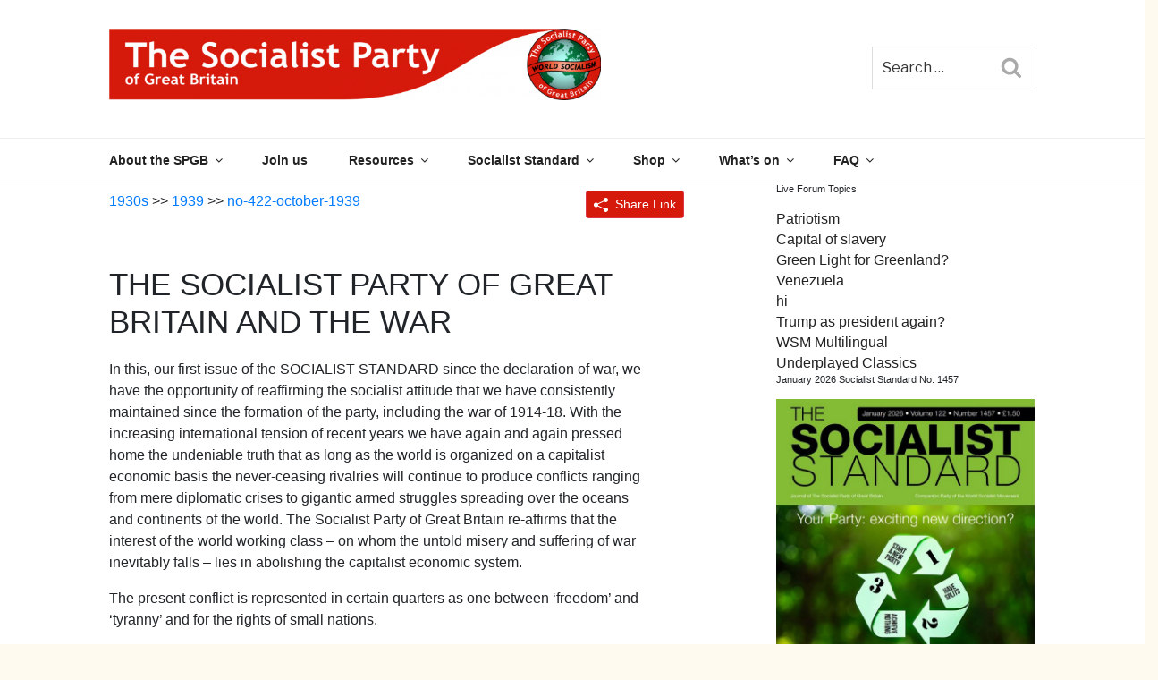

--- FILE ---
content_type: text/html; charset=utf-8
request_url: https://www.google.com/recaptcha/api2/anchor?ar=1&k=6LcxfM8ZAAAAAK6hnmTHkQQoGd9MxJKTBSQdA1hg&co=aHR0cHM6Ly93d3cud29ybGRzb2NpYWxpc20ub3JnOjQ0Mw..&hl=en&v=PoyoqOPhxBO7pBk68S4YbpHZ&size=invisible&anchor-ms=20000&execute-ms=30000&cb=ukfcaf9gy6uc
body_size: 48712
content:
<!DOCTYPE HTML><html dir="ltr" lang="en"><head><meta http-equiv="Content-Type" content="text/html; charset=UTF-8">
<meta http-equiv="X-UA-Compatible" content="IE=edge">
<title>reCAPTCHA</title>
<style type="text/css">
/* cyrillic-ext */
@font-face {
  font-family: 'Roboto';
  font-style: normal;
  font-weight: 400;
  font-stretch: 100%;
  src: url(//fonts.gstatic.com/s/roboto/v48/KFO7CnqEu92Fr1ME7kSn66aGLdTylUAMa3GUBHMdazTgWw.woff2) format('woff2');
  unicode-range: U+0460-052F, U+1C80-1C8A, U+20B4, U+2DE0-2DFF, U+A640-A69F, U+FE2E-FE2F;
}
/* cyrillic */
@font-face {
  font-family: 'Roboto';
  font-style: normal;
  font-weight: 400;
  font-stretch: 100%;
  src: url(//fonts.gstatic.com/s/roboto/v48/KFO7CnqEu92Fr1ME7kSn66aGLdTylUAMa3iUBHMdazTgWw.woff2) format('woff2');
  unicode-range: U+0301, U+0400-045F, U+0490-0491, U+04B0-04B1, U+2116;
}
/* greek-ext */
@font-face {
  font-family: 'Roboto';
  font-style: normal;
  font-weight: 400;
  font-stretch: 100%;
  src: url(//fonts.gstatic.com/s/roboto/v48/KFO7CnqEu92Fr1ME7kSn66aGLdTylUAMa3CUBHMdazTgWw.woff2) format('woff2');
  unicode-range: U+1F00-1FFF;
}
/* greek */
@font-face {
  font-family: 'Roboto';
  font-style: normal;
  font-weight: 400;
  font-stretch: 100%;
  src: url(//fonts.gstatic.com/s/roboto/v48/KFO7CnqEu92Fr1ME7kSn66aGLdTylUAMa3-UBHMdazTgWw.woff2) format('woff2');
  unicode-range: U+0370-0377, U+037A-037F, U+0384-038A, U+038C, U+038E-03A1, U+03A3-03FF;
}
/* math */
@font-face {
  font-family: 'Roboto';
  font-style: normal;
  font-weight: 400;
  font-stretch: 100%;
  src: url(//fonts.gstatic.com/s/roboto/v48/KFO7CnqEu92Fr1ME7kSn66aGLdTylUAMawCUBHMdazTgWw.woff2) format('woff2');
  unicode-range: U+0302-0303, U+0305, U+0307-0308, U+0310, U+0312, U+0315, U+031A, U+0326-0327, U+032C, U+032F-0330, U+0332-0333, U+0338, U+033A, U+0346, U+034D, U+0391-03A1, U+03A3-03A9, U+03B1-03C9, U+03D1, U+03D5-03D6, U+03F0-03F1, U+03F4-03F5, U+2016-2017, U+2034-2038, U+203C, U+2040, U+2043, U+2047, U+2050, U+2057, U+205F, U+2070-2071, U+2074-208E, U+2090-209C, U+20D0-20DC, U+20E1, U+20E5-20EF, U+2100-2112, U+2114-2115, U+2117-2121, U+2123-214F, U+2190, U+2192, U+2194-21AE, U+21B0-21E5, U+21F1-21F2, U+21F4-2211, U+2213-2214, U+2216-22FF, U+2308-230B, U+2310, U+2319, U+231C-2321, U+2336-237A, U+237C, U+2395, U+239B-23B7, U+23D0, U+23DC-23E1, U+2474-2475, U+25AF, U+25B3, U+25B7, U+25BD, U+25C1, U+25CA, U+25CC, U+25FB, U+266D-266F, U+27C0-27FF, U+2900-2AFF, U+2B0E-2B11, U+2B30-2B4C, U+2BFE, U+3030, U+FF5B, U+FF5D, U+1D400-1D7FF, U+1EE00-1EEFF;
}
/* symbols */
@font-face {
  font-family: 'Roboto';
  font-style: normal;
  font-weight: 400;
  font-stretch: 100%;
  src: url(//fonts.gstatic.com/s/roboto/v48/KFO7CnqEu92Fr1ME7kSn66aGLdTylUAMaxKUBHMdazTgWw.woff2) format('woff2');
  unicode-range: U+0001-000C, U+000E-001F, U+007F-009F, U+20DD-20E0, U+20E2-20E4, U+2150-218F, U+2190, U+2192, U+2194-2199, U+21AF, U+21E6-21F0, U+21F3, U+2218-2219, U+2299, U+22C4-22C6, U+2300-243F, U+2440-244A, U+2460-24FF, U+25A0-27BF, U+2800-28FF, U+2921-2922, U+2981, U+29BF, U+29EB, U+2B00-2BFF, U+4DC0-4DFF, U+FFF9-FFFB, U+10140-1018E, U+10190-1019C, U+101A0, U+101D0-101FD, U+102E0-102FB, U+10E60-10E7E, U+1D2C0-1D2D3, U+1D2E0-1D37F, U+1F000-1F0FF, U+1F100-1F1AD, U+1F1E6-1F1FF, U+1F30D-1F30F, U+1F315, U+1F31C, U+1F31E, U+1F320-1F32C, U+1F336, U+1F378, U+1F37D, U+1F382, U+1F393-1F39F, U+1F3A7-1F3A8, U+1F3AC-1F3AF, U+1F3C2, U+1F3C4-1F3C6, U+1F3CA-1F3CE, U+1F3D4-1F3E0, U+1F3ED, U+1F3F1-1F3F3, U+1F3F5-1F3F7, U+1F408, U+1F415, U+1F41F, U+1F426, U+1F43F, U+1F441-1F442, U+1F444, U+1F446-1F449, U+1F44C-1F44E, U+1F453, U+1F46A, U+1F47D, U+1F4A3, U+1F4B0, U+1F4B3, U+1F4B9, U+1F4BB, U+1F4BF, U+1F4C8-1F4CB, U+1F4D6, U+1F4DA, U+1F4DF, U+1F4E3-1F4E6, U+1F4EA-1F4ED, U+1F4F7, U+1F4F9-1F4FB, U+1F4FD-1F4FE, U+1F503, U+1F507-1F50B, U+1F50D, U+1F512-1F513, U+1F53E-1F54A, U+1F54F-1F5FA, U+1F610, U+1F650-1F67F, U+1F687, U+1F68D, U+1F691, U+1F694, U+1F698, U+1F6AD, U+1F6B2, U+1F6B9-1F6BA, U+1F6BC, U+1F6C6-1F6CF, U+1F6D3-1F6D7, U+1F6E0-1F6EA, U+1F6F0-1F6F3, U+1F6F7-1F6FC, U+1F700-1F7FF, U+1F800-1F80B, U+1F810-1F847, U+1F850-1F859, U+1F860-1F887, U+1F890-1F8AD, U+1F8B0-1F8BB, U+1F8C0-1F8C1, U+1F900-1F90B, U+1F93B, U+1F946, U+1F984, U+1F996, U+1F9E9, U+1FA00-1FA6F, U+1FA70-1FA7C, U+1FA80-1FA89, U+1FA8F-1FAC6, U+1FACE-1FADC, U+1FADF-1FAE9, U+1FAF0-1FAF8, U+1FB00-1FBFF;
}
/* vietnamese */
@font-face {
  font-family: 'Roboto';
  font-style: normal;
  font-weight: 400;
  font-stretch: 100%;
  src: url(//fonts.gstatic.com/s/roboto/v48/KFO7CnqEu92Fr1ME7kSn66aGLdTylUAMa3OUBHMdazTgWw.woff2) format('woff2');
  unicode-range: U+0102-0103, U+0110-0111, U+0128-0129, U+0168-0169, U+01A0-01A1, U+01AF-01B0, U+0300-0301, U+0303-0304, U+0308-0309, U+0323, U+0329, U+1EA0-1EF9, U+20AB;
}
/* latin-ext */
@font-face {
  font-family: 'Roboto';
  font-style: normal;
  font-weight: 400;
  font-stretch: 100%;
  src: url(//fonts.gstatic.com/s/roboto/v48/KFO7CnqEu92Fr1ME7kSn66aGLdTylUAMa3KUBHMdazTgWw.woff2) format('woff2');
  unicode-range: U+0100-02BA, U+02BD-02C5, U+02C7-02CC, U+02CE-02D7, U+02DD-02FF, U+0304, U+0308, U+0329, U+1D00-1DBF, U+1E00-1E9F, U+1EF2-1EFF, U+2020, U+20A0-20AB, U+20AD-20C0, U+2113, U+2C60-2C7F, U+A720-A7FF;
}
/* latin */
@font-face {
  font-family: 'Roboto';
  font-style: normal;
  font-weight: 400;
  font-stretch: 100%;
  src: url(//fonts.gstatic.com/s/roboto/v48/KFO7CnqEu92Fr1ME7kSn66aGLdTylUAMa3yUBHMdazQ.woff2) format('woff2');
  unicode-range: U+0000-00FF, U+0131, U+0152-0153, U+02BB-02BC, U+02C6, U+02DA, U+02DC, U+0304, U+0308, U+0329, U+2000-206F, U+20AC, U+2122, U+2191, U+2193, U+2212, U+2215, U+FEFF, U+FFFD;
}
/* cyrillic-ext */
@font-face {
  font-family: 'Roboto';
  font-style: normal;
  font-weight: 500;
  font-stretch: 100%;
  src: url(//fonts.gstatic.com/s/roboto/v48/KFO7CnqEu92Fr1ME7kSn66aGLdTylUAMa3GUBHMdazTgWw.woff2) format('woff2');
  unicode-range: U+0460-052F, U+1C80-1C8A, U+20B4, U+2DE0-2DFF, U+A640-A69F, U+FE2E-FE2F;
}
/* cyrillic */
@font-face {
  font-family: 'Roboto';
  font-style: normal;
  font-weight: 500;
  font-stretch: 100%;
  src: url(//fonts.gstatic.com/s/roboto/v48/KFO7CnqEu92Fr1ME7kSn66aGLdTylUAMa3iUBHMdazTgWw.woff2) format('woff2');
  unicode-range: U+0301, U+0400-045F, U+0490-0491, U+04B0-04B1, U+2116;
}
/* greek-ext */
@font-face {
  font-family: 'Roboto';
  font-style: normal;
  font-weight: 500;
  font-stretch: 100%;
  src: url(//fonts.gstatic.com/s/roboto/v48/KFO7CnqEu92Fr1ME7kSn66aGLdTylUAMa3CUBHMdazTgWw.woff2) format('woff2');
  unicode-range: U+1F00-1FFF;
}
/* greek */
@font-face {
  font-family: 'Roboto';
  font-style: normal;
  font-weight: 500;
  font-stretch: 100%;
  src: url(//fonts.gstatic.com/s/roboto/v48/KFO7CnqEu92Fr1ME7kSn66aGLdTylUAMa3-UBHMdazTgWw.woff2) format('woff2');
  unicode-range: U+0370-0377, U+037A-037F, U+0384-038A, U+038C, U+038E-03A1, U+03A3-03FF;
}
/* math */
@font-face {
  font-family: 'Roboto';
  font-style: normal;
  font-weight: 500;
  font-stretch: 100%;
  src: url(//fonts.gstatic.com/s/roboto/v48/KFO7CnqEu92Fr1ME7kSn66aGLdTylUAMawCUBHMdazTgWw.woff2) format('woff2');
  unicode-range: U+0302-0303, U+0305, U+0307-0308, U+0310, U+0312, U+0315, U+031A, U+0326-0327, U+032C, U+032F-0330, U+0332-0333, U+0338, U+033A, U+0346, U+034D, U+0391-03A1, U+03A3-03A9, U+03B1-03C9, U+03D1, U+03D5-03D6, U+03F0-03F1, U+03F4-03F5, U+2016-2017, U+2034-2038, U+203C, U+2040, U+2043, U+2047, U+2050, U+2057, U+205F, U+2070-2071, U+2074-208E, U+2090-209C, U+20D0-20DC, U+20E1, U+20E5-20EF, U+2100-2112, U+2114-2115, U+2117-2121, U+2123-214F, U+2190, U+2192, U+2194-21AE, U+21B0-21E5, U+21F1-21F2, U+21F4-2211, U+2213-2214, U+2216-22FF, U+2308-230B, U+2310, U+2319, U+231C-2321, U+2336-237A, U+237C, U+2395, U+239B-23B7, U+23D0, U+23DC-23E1, U+2474-2475, U+25AF, U+25B3, U+25B7, U+25BD, U+25C1, U+25CA, U+25CC, U+25FB, U+266D-266F, U+27C0-27FF, U+2900-2AFF, U+2B0E-2B11, U+2B30-2B4C, U+2BFE, U+3030, U+FF5B, U+FF5D, U+1D400-1D7FF, U+1EE00-1EEFF;
}
/* symbols */
@font-face {
  font-family: 'Roboto';
  font-style: normal;
  font-weight: 500;
  font-stretch: 100%;
  src: url(//fonts.gstatic.com/s/roboto/v48/KFO7CnqEu92Fr1ME7kSn66aGLdTylUAMaxKUBHMdazTgWw.woff2) format('woff2');
  unicode-range: U+0001-000C, U+000E-001F, U+007F-009F, U+20DD-20E0, U+20E2-20E4, U+2150-218F, U+2190, U+2192, U+2194-2199, U+21AF, U+21E6-21F0, U+21F3, U+2218-2219, U+2299, U+22C4-22C6, U+2300-243F, U+2440-244A, U+2460-24FF, U+25A0-27BF, U+2800-28FF, U+2921-2922, U+2981, U+29BF, U+29EB, U+2B00-2BFF, U+4DC0-4DFF, U+FFF9-FFFB, U+10140-1018E, U+10190-1019C, U+101A0, U+101D0-101FD, U+102E0-102FB, U+10E60-10E7E, U+1D2C0-1D2D3, U+1D2E0-1D37F, U+1F000-1F0FF, U+1F100-1F1AD, U+1F1E6-1F1FF, U+1F30D-1F30F, U+1F315, U+1F31C, U+1F31E, U+1F320-1F32C, U+1F336, U+1F378, U+1F37D, U+1F382, U+1F393-1F39F, U+1F3A7-1F3A8, U+1F3AC-1F3AF, U+1F3C2, U+1F3C4-1F3C6, U+1F3CA-1F3CE, U+1F3D4-1F3E0, U+1F3ED, U+1F3F1-1F3F3, U+1F3F5-1F3F7, U+1F408, U+1F415, U+1F41F, U+1F426, U+1F43F, U+1F441-1F442, U+1F444, U+1F446-1F449, U+1F44C-1F44E, U+1F453, U+1F46A, U+1F47D, U+1F4A3, U+1F4B0, U+1F4B3, U+1F4B9, U+1F4BB, U+1F4BF, U+1F4C8-1F4CB, U+1F4D6, U+1F4DA, U+1F4DF, U+1F4E3-1F4E6, U+1F4EA-1F4ED, U+1F4F7, U+1F4F9-1F4FB, U+1F4FD-1F4FE, U+1F503, U+1F507-1F50B, U+1F50D, U+1F512-1F513, U+1F53E-1F54A, U+1F54F-1F5FA, U+1F610, U+1F650-1F67F, U+1F687, U+1F68D, U+1F691, U+1F694, U+1F698, U+1F6AD, U+1F6B2, U+1F6B9-1F6BA, U+1F6BC, U+1F6C6-1F6CF, U+1F6D3-1F6D7, U+1F6E0-1F6EA, U+1F6F0-1F6F3, U+1F6F7-1F6FC, U+1F700-1F7FF, U+1F800-1F80B, U+1F810-1F847, U+1F850-1F859, U+1F860-1F887, U+1F890-1F8AD, U+1F8B0-1F8BB, U+1F8C0-1F8C1, U+1F900-1F90B, U+1F93B, U+1F946, U+1F984, U+1F996, U+1F9E9, U+1FA00-1FA6F, U+1FA70-1FA7C, U+1FA80-1FA89, U+1FA8F-1FAC6, U+1FACE-1FADC, U+1FADF-1FAE9, U+1FAF0-1FAF8, U+1FB00-1FBFF;
}
/* vietnamese */
@font-face {
  font-family: 'Roboto';
  font-style: normal;
  font-weight: 500;
  font-stretch: 100%;
  src: url(//fonts.gstatic.com/s/roboto/v48/KFO7CnqEu92Fr1ME7kSn66aGLdTylUAMa3OUBHMdazTgWw.woff2) format('woff2');
  unicode-range: U+0102-0103, U+0110-0111, U+0128-0129, U+0168-0169, U+01A0-01A1, U+01AF-01B0, U+0300-0301, U+0303-0304, U+0308-0309, U+0323, U+0329, U+1EA0-1EF9, U+20AB;
}
/* latin-ext */
@font-face {
  font-family: 'Roboto';
  font-style: normal;
  font-weight: 500;
  font-stretch: 100%;
  src: url(//fonts.gstatic.com/s/roboto/v48/KFO7CnqEu92Fr1ME7kSn66aGLdTylUAMa3KUBHMdazTgWw.woff2) format('woff2');
  unicode-range: U+0100-02BA, U+02BD-02C5, U+02C7-02CC, U+02CE-02D7, U+02DD-02FF, U+0304, U+0308, U+0329, U+1D00-1DBF, U+1E00-1E9F, U+1EF2-1EFF, U+2020, U+20A0-20AB, U+20AD-20C0, U+2113, U+2C60-2C7F, U+A720-A7FF;
}
/* latin */
@font-face {
  font-family: 'Roboto';
  font-style: normal;
  font-weight: 500;
  font-stretch: 100%;
  src: url(//fonts.gstatic.com/s/roboto/v48/KFO7CnqEu92Fr1ME7kSn66aGLdTylUAMa3yUBHMdazQ.woff2) format('woff2');
  unicode-range: U+0000-00FF, U+0131, U+0152-0153, U+02BB-02BC, U+02C6, U+02DA, U+02DC, U+0304, U+0308, U+0329, U+2000-206F, U+20AC, U+2122, U+2191, U+2193, U+2212, U+2215, U+FEFF, U+FFFD;
}
/* cyrillic-ext */
@font-face {
  font-family: 'Roboto';
  font-style: normal;
  font-weight: 900;
  font-stretch: 100%;
  src: url(//fonts.gstatic.com/s/roboto/v48/KFO7CnqEu92Fr1ME7kSn66aGLdTylUAMa3GUBHMdazTgWw.woff2) format('woff2');
  unicode-range: U+0460-052F, U+1C80-1C8A, U+20B4, U+2DE0-2DFF, U+A640-A69F, U+FE2E-FE2F;
}
/* cyrillic */
@font-face {
  font-family: 'Roboto';
  font-style: normal;
  font-weight: 900;
  font-stretch: 100%;
  src: url(//fonts.gstatic.com/s/roboto/v48/KFO7CnqEu92Fr1ME7kSn66aGLdTylUAMa3iUBHMdazTgWw.woff2) format('woff2');
  unicode-range: U+0301, U+0400-045F, U+0490-0491, U+04B0-04B1, U+2116;
}
/* greek-ext */
@font-face {
  font-family: 'Roboto';
  font-style: normal;
  font-weight: 900;
  font-stretch: 100%;
  src: url(//fonts.gstatic.com/s/roboto/v48/KFO7CnqEu92Fr1ME7kSn66aGLdTylUAMa3CUBHMdazTgWw.woff2) format('woff2');
  unicode-range: U+1F00-1FFF;
}
/* greek */
@font-face {
  font-family: 'Roboto';
  font-style: normal;
  font-weight: 900;
  font-stretch: 100%;
  src: url(//fonts.gstatic.com/s/roboto/v48/KFO7CnqEu92Fr1ME7kSn66aGLdTylUAMa3-UBHMdazTgWw.woff2) format('woff2');
  unicode-range: U+0370-0377, U+037A-037F, U+0384-038A, U+038C, U+038E-03A1, U+03A3-03FF;
}
/* math */
@font-face {
  font-family: 'Roboto';
  font-style: normal;
  font-weight: 900;
  font-stretch: 100%;
  src: url(//fonts.gstatic.com/s/roboto/v48/KFO7CnqEu92Fr1ME7kSn66aGLdTylUAMawCUBHMdazTgWw.woff2) format('woff2');
  unicode-range: U+0302-0303, U+0305, U+0307-0308, U+0310, U+0312, U+0315, U+031A, U+0326-0327, U+032C, U+032F-0330, U+0332-0333, U+0338, U+033A, U+0346, U+034D, U+0391-03A1, U+03A3-03A9, U+03B1-03C9, U+03D1, U+03D5-03D6, U+03F0-03F1, U+03F4-03F5, U+2016-2017, U+2034-2038, U+203C, U+2040, U+2043, U+2047, U+2050, U+2057, U+205F, U+2070-2071, U+2074-208E, U+2090-209C, U+20D0-20DC, U+20E1, U+20E5-20EF, U+2100-2112, U+2114-2115, U+2117-2121, U+2123-214F, U+2190, U+2192, U+2194-21AE, U+21B0-21E5, U+21F1-21F2, U+21F4-2211, U+2213-2214, U+2216-22FF, U+2308-230B, U+2310, U+2319, U+231C-2321, U+2336-237A, U+237C, U+2395, U+239B-23B7, U+23D0, U+23DC-23E1, U+2474-2475, U+25AF, U+25B3, U+25B7, U+25BD, U+25C1, U+25CA, U+25CC, U+25FB, U+266D-266F, U+27C0-27FF, U+2900-2AFF, U+2B0E-2B11, U+2B30-2B4C, U+2BFE, U+3030, U+FF5B, U+FF5D, U+1D400-1D7FF, U+1EE00-1EEFF;
}
/* symbols */
@font-face {
  font-family: 'Roboto';
  font-style: normal;
  font-weight: 900;
  font-stretch: 100%;
  src: url(//fonts.gstatic.com/s/roboto/v48/KFO7CnqEu92Fr1ME7kSn66aGLdTylUAMaxKUBHMdazTgWw.woff2) format('woff2');
  unicode-range: U+0001-000C, U+000E-001F, U+007F-009F, U+20DD-20E0, U+20E2-20E4, U+2150-218F, U+2190, U+2192, U+2194-2199, U+21AF, U+21E6-21F0, U+21F3, U+2218-2219, U+2299, U+22C4-22C6, U+2300-243F, U+2440-244A, U+2460-24FF, U+25A0-27BF, U+2800-28FF, U+2921-2922, U+2981, U+29BF, U+29EB, U+2B00-2BFF, U+4DC0-4DFF, U+FFF9-FFFB, U+10140-1018E, U+10190-1019C, U+101A0, U+101D0-101FD, U+102E0-102FB, U+10E60-10E7E, U+1D2C0-1D2D3, U+1D2E0-1D37F, U+1F000-1F0FF, U+1F100-1F1AD, U+1F1E6-1F1FF, U+1F30D-1F30F, U+1F315, U+1F31C, U+1F31E, U+1F320-1F32C, U+1F336, U+1F378, U+1F37D, U+1F382, U+1F393-1F39F, U+1F3A7-1F3A8, U+1F3AC-1F3AF, U+1F3C2, U+1F3C4-1F3C6, U+1F3CA-1F3CE, U+1F3D4-1F3E0, U+1F3ED, U+1F3F1-1F3F3, U+1F3F5-1F3F7, U+1F408, U+1F415, U+1F41F, U+1F426, U+1F43F, U+1F441-1F442, U+1F444, U+1F446-1F449, U+1F44C-1F44E, U+1F453, U+1F46A, U+1F47D, U+1F4A3, U+1F4B0, U+1F4B3, U+1F4B9, U+1F4BB, U+1F4BF, U+1F4C8-1F4CB, U+1F4D6, U+1F4DA, U+1F4DF, U+1F4E3-1F4E6, U+1F4EA-1F4ED, U+1F4F7, U+1F4F9-1F4FB, U+1F4FD-1F4FE, U+1F503, U+1F507-1F50B, U+1F50D, U+1F512-1F513, U+1F53E-1F54A, U+1F54F-1F5FA, U+1F610, U+1F650-1F67F, U+1F687, U+1F68D, U+1F691, U+1F694, U+1F698, U+1F6AD, U+1F6B2, U+1F6B9-1F6BA, U+1F6BC, U+1F6C6-1F6CF, U+1F6D3-1F6D7, U+1F6E0-1F6EA, U+1F6F0-1F6F3, U+1F6F7-1F6FC, U+1F700-1F7FF, U+1F800-1F80B, U+1F810-1F847, U+1F850-1F859, U+1F860-1F887, U+1F890-1F8AD, U+1F8B0-1F8BB, U+1F8C0-1F8C1, U+1F900-1F90B, U+1F93B, U+1F946, U+1F984, U+1F996, U+1F9E9, U+1FA00-1FA6F, U+1FA70-1FA7C, U+1FA80-1FA89, U+1FA8F-1FAC6, U+1FACE-1FADC, U+1FADF-1FAE9, U+1FAF0-1FAF8, U+1FB00-1FBFF;
}
/* vietnamese */
@font-face {
  font-family: 'Roboto';
  font-style: normal;
  font-weight: 900;
  font-stretch: 100%;
  src: url(//fonts.gstatic.com/s/roboto/v48/KFO7CnqEu92Fr1ME7kSn66aGLdTylUAMa3OUBHMdazTgWw.woff2) format('woff2');
  unicode-range: U+0102-0103, U+0110-0111, U+0128-0129, U+0168-0169, U+01A0-01A1, U+01AF-01B0, U+0300-0301, U+0303-0304, U+0308-0309, U+0323, U+0329, U+1EA0-1EF9, U+20AB;
}
/* latin-ext */
@font-face {
  font-family: 'Roboto';
  font-style: normal;
  font-weight: 900;
  font-stretch: 100%;
  src: url(//fonts.gstatic.com/s/roboto/v48/KFO7CnqEu92Fr1ME7kSn66aGLdTylUAMa3KUBHMdazTgWw.woff2) format('woff2');
  unicode-range: U+0100-02BA, U+02BD-02C5, U+02C7-02CC, U+02CE-02D7, U+02DD-02FF, U+0304, U+0308, U+0329, U+1D00-1DBF, U+1E00-1E9F, U+1EF2-1EFF, U+2020, U+20A0-20AB, U+20AD-20C0, U+2113, U+2C60-2C7F, U+A720-A7FF;
}
/* latin */
@font-face {
  font-family: 'Roboto';
  font-style: normal;
  font-weight: 900;
  font-stretch: 100%;
  src: url(//fonts.gstatic.com/s/roboto/v48/KFO7CnqEu92Fr1ME7kSn66aGLdTylUAMa3yUBHMdazQ.woff2) format('woff2');
  unicode-range: U+0000-00FF, U+0131, U+0152-0153, U+02BB-02BC, U+02C6, U+02DA, U+02DC, U+0304, U+0308, U+0329, U+2000-206F, U+20AC, U+2122, U+2191, U+2193, U+2212, U+2215, U+FEFF, U+FFFD;
}

</style>
<link rel="stylesheet" type="text/css" href="https://www.gstatic.com/recaptcha/releases/PoyoqOPhxBO7pBk68S4YbpHZ/styles__ltr.css">
<script nonce="69c6qXvhahd4CaCCth8G_g" type="text/javascript">window['__recaptcha_api'] = 'https://www.google.com/recaptcha/api2/';</script>
<script type="text/javascript" src="https://www.gstatic.com/recaptcha/releases/PoyoqOPhxBO7pBk68S4YbpHZ/recaptcha__en.js" nonce="69c6qXvhahd4CaCCth8G_g">
      
    </script></head>
<body><div id="rc-anchor-alert" class="rc-anchor-alert"></div>
<input type="hidden" id="recaptcha-token" value="[base64]">
<script type="text/javascript" nonce="69c6qXvhahd4CaCCth8G_g">
      recaptcha.anchor.Main.init("[\x22ainput\x22,[\x22bgdata\x22,\x22\x22,\[base64]/[base64]/bmV3IFpbdF0obVswXSk6Sz09Mj9uZXcgWlt0XShtWzBdLG1bMV0pOks9PTM/bmV3IFpbdF0obVswXSxtWzFdLG1bMl0pOks9PTQ/[base64]/[base64]/[base64]/[base64]/[base64]/[base64]/[base64]/[base64]/[base64]/[base64]/[base64]/[base64]/[base64]/[base64]\\u003d\\u003d\x22,\[base64]\\u003d\\u003d\x22,\x22w44tw4/CmcK1wrcew5/DscO7w4nDlk9adjNsYCxFPBrDh8Odw6LCs8OsZA9KEBfCscKyOmRww7BJSkV8w6QpbjFIIMK2w6HCsgE7TMO2ZsOWbcKmw55Qw4fDvRtyw4XDtsO2bsKiBcK1HsOLwowCfC7Cg2nCisKDRMObBj/DhUEPAD11wrcUw7TDmMKzw59jVcObwoxjw5PCpSJVwofDshDDp8OdPANbwqlzNV5Hw5XCnXvDncKjJ8KPXCY5ZMOfwrXCtxrCjcKhSsKVwqTChnjDvlgSLMKyLFTCicKwwok3wpbDvGHDrEFkw7d2SjTDhMKmEMOjw5fDjAFKTBpSW8K0RMKkMh/[base64]/[base64]/wq/[base64]/CncKGX2fDvA3DhXnCh3Qdw45vci/Cm8OUfcKdw5rCh8KBw4XCg2ghNMKmej/[base64]/CpsOxw7o8dhBVdkHCoyJMw5bCucKrBlTCmX1sOTfDk37DqMK5MTpyOW7Dnmpjw7IawoPDmsOTwpLDj2XDlcKuOMOPwqvCvjIZwp3CkG/DqUQweWzDvEx8wrUwA8Ofw5sCw6xhwrh+w5ITw4tILcK9w7kOw7rDkQMRKTfCrcKaTcOQMsOCw5MqA8OZSgPCgmMRwpnCngXDg1tawpA7w7UzLjIfNijDnB/[base64]/KE0WcTfCvxDDusKMHhzDtnpcw5bDmjzDgknClsKBDU3DlmvCrcObFUAXwqYrw7k9e8KPTGJWwqXCl1HCkMOAHUnCnBDCmgZawrvDoVLCksOxwqfCoCIFaMKqUMOtw59NUcK+w5MFVcKNwqfCnhlzQAEmQmHDnQ0hwqhCf0A6dxcmw702wq7DpT1LPMKERBTDiD/CvHDDssKQTcOjw7xDdRofwrY7fVR/asOGUykFwpDDpWpBwqJyb8KrCSkyLcOhw7zCiMOmwrDDgMOPRsKNwohCZcK4w4vDtMOHwo3DhAMlXgDDom0kwpzDl03CtjYPwro/NMO9wpnDu8OGw4XCpcOJDHHDpg1iw6/Ct8K+dsObw405wqnDmF/DnHzDswLCgwJnfsOdFTXCmCUyw4zDol5hwqtmw51qbmTDkMOtLMKSUsKAdsOyYsKPMMO8dQZpC8KOfcOvSWhuw7jCqBzCoE/CqgfCjXbDu2tOw6gKF8O2dlMiwrPDgQRRJErCiFkawpXDuEDDpMKOw4rCpGwMw43CjCAbwq/CsMOGwrrDhMKQJUPCkMKgHiwlwqwOwpdrwo/Dp2DCjg3DqXFuWcKNw6shWMKlwpMDV3PDrcOKHyR2BsKXw7rDnC/CjAsqDFxVw4TCmsOHScO4w65Qwp1Ww4kNw5FyUMKJw4rDjcObBw3DjMO7wqnCtMOpFl3CmMK2wo3CkWbDt03DuMOTST4lbsKqw6dtw7zDl3fDucOqHMKqfD7DtlzDkcKABcOuEhg3wrcVWMObwrAqL8ODKhcNwqbCt8OgwpRTwow6Q13DjHgKwp/[base64]/Dl8K8O8KAwo5mwovCksOTw6/[base64]/CrFIWw4Q9MB5HwqEjUsO9w6hywoTDtsOCeMKDH2EbOG3Ci8KNHyt2CcKZw7kUeMOYwpzCkykia8KgYMOLw53DmALDgsKxw5V5DMOOw5XDuSpZw5TCrsO0wptrBTl0dMODbyzCsFU9wpoqw7TCvAzCqh/DrsKIw70Twq/DllPChsK7w7PCswzDrsKlZcOVw7UrVCjCp8KddyEkwpM7w4vCiMKiwrHCpsO+R8K4w4ICSiXCmcOnT8KXPsKpXMOSw7zCuzfClMOGw5nCrwtMDmE8w5xlTzHCrMKlUXZyRUZHw7MGwqrCkMOjCSjCkcOvIX/Dr8Obw7XCqXDChsKVM8KpXsK1wqtPwq1vw7vDqyDCoFfCrMKGw6VPXmFRG8KqwobDknLDs8KrJBHDkXUswr7CmcOdw4wwwpvCr8OrwofDpRHDml4hSUfCqT4/[base64]/CnMKow4fDu3d2MsKAYyXChXbDlAXDqRzCvQ/DhcKIwq7DhTV3wpE1FsOMwqrDvn3Ch8OZLsKYw6LDoQEiaVTDqMOcwoXDnw8sE0zCpsKTcsKWw4tYwrzDo8KzZV3CsGDDnkzDuMKqwpLDpAFvD8OXb8OMRcK4w5NxwrLCnk3Dq8OLw5F8NsK0bcKeTsKUXMK+w7xlw69uwrRYUMO/wrrDjMKJw4hIwpzDi8O9w7tzwrMHwrEBw6LDh3lQw51Bw73DrsKaw4bCoijDtxjDvDDDgkLDl8Osw5fCi8K4wpxYfgx+IGRWYEzCgwjDm8O8w4PDpcKkcsOww4AoNGbCiE8OFD3DpwtbFcOzMsK3f2zCqXnDqSTDgWvDiT/CiMORL1ovw6nDsMOdCk3CicK1R8O9wpNfwrrDtcOqwrnDssOTw6PDhcKnEcKIcF3DsMKVa1QTw7vDowjChsK/LsKYwq4LwpbCiMKVw6N9wqPDlTMHAcKaw7kBKgIdX0s5clwKecOpw4dHVQfDsE/CrBMIGWTCg8Kmw6FJRlBMwpZDbht/[base64]/CrMKOY0AqwojDtk/CrMKOwoRVwrNJEcK3ccK7DMOKPC1AwrAmOsOHwqfDkl7ClAUzwoTDtcO6asOqw6F0VcKpIjcUwqdfwrUUQMOYM8KccMKbWUNawrXClMOjeGRPZ092EHgYRTDDlUUuJ8Oxd8OZwoPDncKUPx5AesONOTtkU8Kyw6DDjg0QwolbVBXCuHFcXVPDqMOww4/DgsK1IwvDn2xmYUXCj1LDo8ObDFzDmVpmwqjCgsK/w5TDuznDqGodw6HDtcOKw7oxwqLCm8OlWMKZPsKRw5nDjMOeNRFsPVLCkcO4HcODwrIqMMKoLW3DucO4BsKkJy/DilXCmMObw4LCm3LCosK3DsOmw4XDv2ERMxrDqiUSwonCr8KlfcOKFsKkJMKww4jDgVfCscODwqfCicK7EFdEw7LCkMO8wpLCkxwMQcOvw6jCnxBRwrvCusKNw6LDpMKywqvDj8OEVsOnwrXCimnDhkrDsDcPw598wrLChX0/woHCksKMw6rDoRJNAWl9AMOvF8Kxc8OWb8K+cQhRwqhOw4ojwrJIAXjChBoFF8KvK8OAw7Zpw7bCq8K1ahLDo2x8w7MYwoTCsg5Vw4dPw6QVFG3DgURZAGRNwpLDscOQEsKhEw/DrsO7wrJ3w4LDvMOkI8K9wrxUw5M7GUw+wqZfSVLCjhPCminDj37DhBnDm2xKwr7CphnDlMKBw4jCogrChsOVSAxfwpN/w5UmwrjDiMOTdTdDwr4KwoNEUsKCWMOpccOCc0JpWMKUMxXDl8KKRsKIX0J6wrfCnMKsw47Dh8K6QW1ZwolPLSHDpBnDrsO3DsOpwqbCgA/CgsO5w7M8wqIfwphqw6dqw6LChldiw48UNDV+wpzDgcKYw5HCg8Kbwp/Dm8K4w74YYmckbMKmw7ESTnB1HiJYNkfDncKawoobOcOvw4A9b8K2cmLCqDPDksKGwpDDv3onw6/Cvg9GP8OJw5bDkH15N8ObZF/Dn8K/w5/CtMKxGMOHW8OmwofDiCfDqiF6EzLDrsKcAsKvwrPCvkvDpcKjw55qw4PCmWjDv2PClMOtTcOww6sqWsOnwo3DhMOTwpICwpvDjVPDqRlrdWAADVJEUMO2dn/CqAHDqMONw7nDrMOjw7w0w7HCsBM0wp1/wr/ChsKwUA4lNMKBfsKaYMKKwr/DscOiw6/CjXHDqjF9FsOYVMK+WcKwEMO1w53DvVQKwrrCr11+wqkYw74KwpvDvcKAwqbDp3/Dt0rCnMOnKTPDhg/ClcOSaVQ8w7Zow7HCpMOIwoB2OCbDrcOkFkl1MW4+a8ObwrdPwoJANjNHw49lw5zCtsKPw5rDmcKDwpRla8KOw4lfw6/DoMO/w6F4G8KrSCrDncOLwolCMsKyw6vCmcKHTsKZw78ow49Sw6sywqfDgcKEw4QSw7rCiDvDulw4w4jDjkbCt1JPEmbCsjvDq8KJw5DCty3Dn8Oww63CngLDmMOJasKRw6HCjsO9OzVswobCpcOQRm3Cn3Zcw5jCpAQ4wrFQDnvDtUV/[base64]/[base64]/CrznCnMO+wpJvCnd6wpEzcVzDuzPDr8OHDjwWwq3CvTQnNgI1e0hhYA7DpmJTw71hwqlFK8OEwotTLcOLAcK7wqR/wo0iQyw7w6nDoHo9w4BdJ8Kew6gGwqDCgFbClyxZW8O0w5IRwoxPXsOkw7zDszHCkBHCicKQwrjDtSJPQBN/wqjDqjkuw7XCnjTCqVbClW0awqhHcMKfw54+w4EAw7w7PsKaw4zCgMKyw41BS3DChsOeO2ksJcKZTcOYdVvDoMOuKcKUEHdaV8KramzCs8Ozw5rDocOILQ3DlMO7w6/Dv8K1IBc4wq3CoU3ComIqw6QcBsKvwqgSwrwORMK2wqDCsDPCpAkNwobClcKLMDDDqcOHw41/NMKhQCbDgnbDtMOyw7XDlTXCiMK+cRbCgRjCnglUXsKjw48lw4wyw5UlwqVgwr0tTWYwMwZMc8O7wrzDkcKrInnCtHjDj8Oew71tw7vCq8KQLDnCnWFOW8OhCMOBG27DvHkdJsK0cQ3CmUHCoUoMwqBmY0rCsXB+w74VGT/DrjbDg8KoYCzConrDsmbDpsO5E1lTCWYfwrlCwo0LwqhnMCAAw77DqMKQwqDDnjJIw6c4wqnDgsKvw7MUwoHCiMOIf11cwr1bWR5kwoXCsihMbMO0woTCoHJ/M0fCkXV8w4bCg0x6wqrCrMOxeAlsWAzDlzrCkBIMWD9Ew711wqU8HcOjw73Cp8KVam1cwr1uVDjCrcOkwohvwrlaw5/DmmnCisKaQkPCiyEvcMOEPF3DpyUgTMKLw5NSA29gd8ORw651I8KMZ8OfNVJnIVfCjMOQZcO7TF3Ds8OYAi7CiAPCoGobw6/DmVceYMO7wp/DgVUZOB8Zw5vDg8O2bSEiG8O3TcO1w5jClyjDpsKhD8KWw4FZwpXCgcKkw4vDhwXDv2bDtcOmw67Cg1TDoWzCq8Kpw4IOw7lpwrRsShIow4XDqcK2w54UwqPDl8KRA8OOwpZXXcOFw7oRJHnCunkgw7hEw4orw7kfwpvDoMOZEEfCp03DvQjCpx/Do8KdwqrCu8OuW8OaVcOgZ15Pw61Aw77Ck0PDssOJU8O6w40Uw6vDpBljHSnDlTjCvg8xwqjDrywSORjDg8KUexRGw6JWVsKHAX3CnTl6C8OGw5BUw63DuMKTcE3DssKrwpZvB8ODU2DDiR0DwpV+w5lcKF0HwqzDu8O/w7kWOU46PjzCi8K6DMOxYMKnw61mKS1cwpUXw7bDjUNzw7fCsMKaFMO0VMOVL8KHX3zCplVue1DDs8Kqw7dEJMOhw6TDsMKGN2jDjSfDisKZNsKjwpMAwrLCrMOTwqPDp8KSesOXw5DCv2sCQ8OQwp7Cm8KMPFfCjkopBsKZJUdCw7XDp8KSc1/DnHQDS8KmwoAuano2aQDDlMK6w7VDQ8OiKiDDqS7DvcKjw5BDwpQlwonDoFrCtX83wr3Ch8KgwqRTCsK1U8O2LBHCqMKfYAoUwrhtG1U6aXfChcKjwo4Gak95NsKrw7bCll/DhMKow5tTw68CwpLDssKEJ20VScKwFhzClmjDh8KKw6heLHjCjMKbRUHDhcKrw6oNw4gpwo5VCmjCrMOGO8KKRcKWfGt/wprCvkxlDQ7Cnk5OEMKgB09cw5LCt8KPQDPDi8KdOcKYw5/CpcOHLMO1w7M/wo7CqcKZBsOkw6/CucONbMK+O17CvjLCvydjXcKXw5/CvsOJw4dKw4w8AsKSw5hFDDfDmggeNcOfCcKYVwwxw69oXMOJbMKWwqLCqMK1wq9cQyTCjMORwqfCuU/Dr3fDmcOoFsKkwoTDrmHDl03DjnbClFphwrAxZMOOw7nCisOaw6ohwp/DkMOwbwF+w7wuLMK+VTt8wocYwrzCp11xblnCq2nCncKNw4pte8O+wrocw7sOw6TCgcKCCl9Swq3CkkYLaMKmE8KmLMO+wqHCowkmZMOhw73CkMOKNxJkw77Dl8KNwoICZ8KRw4fCiTsdXHTDpQ/[base64]/ChQTCk8OUw4IUw5PCpmoaw7QgUMOLZF/CrsKpwoLDnC/[base64]/[base64]/Dn1fCvlMXwofCgMORw6LDlTvCksKEKFVRDsKqw7vDsgVdwrnDssO3wq3DrcKEPjHCjHpuHT1OXgnDmlLCvXLDlVQawpERw6rDgMOTRVsFw5HDmcOZw5NpXG/[base64]/DjBUUC3XCrMKLegzDq10XwqIoR8O7X8OCw4jDmcOow5xtw7fCr2PDosKXwrLDqmBvw7TDo8KOw4hHwphDMcOow5ApWMORW0kRwo3CicKjw6d2wpRNwrLCoMKHTcOHNMOmBsKJH8KAw4MMaFPDg0rDsMK/wrp+IcK5Z8KXenPDrMKwwqNvw4TCuwPCpyLCh8Kaw40Iw7E7RMKOwrTDqcOXUMO8TsOnwqfCiU0Hw6RpFwNWwpYmwoACwp83SwY+wpbCnjYwfMKVw5dhw6TCjA7DtU00bn3DoxjCjMKKw64swoPCjg/CrMOlwqvCgcKOYxpFw7PCr8O3XMKaw5zChg/DmFbCusKgw6/[base64]/w4vCqnHCuA1DNcKAfD8ow4bCq8KsKVXCmCrCusOVw78CwoZLw7ocSVbCmyPCl8Kcw615woE7R2kkw6McIsO5F8O2esObwotvw5zDpiQww47CjcKWRR/ClcKRw4V0wobCvsKLD8OGfFbCoyvDsgnCoHnCmT7Dvmxmw6RSwp/[base64]/wqzCgcKqwpgTT8KpbsOpR8K4w7cJXcOJK10uDsKuNRPDk8Ouw5JcEsO+FA3DtcK0wqzCt8KgwoBgQm55NBYbwqPConM/w4cyZWPDnxzDhMKIKcONw7jDrAhjREfCjF/Dk1/Dh8OlPcKdw5/DqBHCmS/DgsOXTBoUMMODOsKXW3g1KRlfwrTCgnROw5jClsKjwqoKw5LCtMKNw7g5Tk0AB8Ouw7HDiT1bHsOiSQx/JAZHwo0/CMKuwoTDjDJ6JX1RB8OPwokuwrxBwpbDhcOKwqMbZMKLM8OFAxzCsMO6wodbOsK3Fgs6f8O/AAfDkQgpw7g8YMO5PsOswrBZOS4TUcOJDQ7CjUJJXX/[base64]/[base64]/[base64]/ChcOlBQzDrMKEbBDCgVTCgAJhW8KTw6PDgMOwwoV/J8KJccKfwrEow5LCn2tEXMKRUcOieCwTw7nDp1hhwqcSUcKxcsOwH0/[base64]/DhsOqRzPDi2bDuMOXWMOuwpFEw7IyaMOtwqnDtsOgJX7CjhIaHRXDjD96wpRhw4DDkEY8AmTCvRpkJcO4aT93w79VTQNawoHCkcK1QENxwoZ1wodXwrsrOcOxCsO8w5rCmsOZwr/[base64]/Dq2w1NxpnAMOUwpTCizvCrDsSw6rDjh8VZXE8CsOFRyzDk8KawrrCgMOYf17Cow1QJcOKwrJ+BynChcKWwo0KFUMeSsONw6rDpnjDtcOYwrElazvCpxlww49yw6dwPsODdyLDtm/[base64]/CpHdJw4kVaj/CmMO0EsOocnjCsXwYZMOQwpUVdW8mRsOywpXCgmEhw5XDicKow5bCmsOvBitZf8KwwqbCvMODfAfCksOGw4fCuzXCqcOcw6/CuMKhwpBxNT7CkMKzc8OBDRPCi8KGwofCiB8wwrvDjFAFwq7DsABgwoHCiMO2wrVuw75GwrfDjcKLGcOSwpHDiXRhw5Vow6x0wpnDqsO+w4sLw5FFMMOMAhTDsAbDtMOKw7sbw54Pw7sdw5UIUR1aDsKsQsKFwoFaN0PDpw/Cg8OHUHMZJ8KcIidTw6svw5PDl8OFw5PCscKREsKrbMKFDFLDocKydMK3w7rDk8KBDsKqwpvDhAXDvVTCvgjDiCRqFsKIR8OBZR/[base64]/d0seFj7CoMKdJsKGw5fDmx7CoUvDhsKLwoHDgy9QBMKCwrjCjT7CrGjCucKWwqXDiMOcV2VeElDDvHE7cSFaA8O5wpLCl2oPR0hhRQ/CjcKSUsOHTsOALMKMesOvw6dcPlbDkMO8XgfDj8Kdw6RRaMOFw6NewonCoFFEworDikMZDsOOT8OAXMOJY1nCr13DtiV5woHDgRXCjH1yH1XDhcKwasOncR/[base64]/wrUXw7LCm8KtK3DDvip6S8OZHMK/wq3CsMO8aCokFMOvw7rDkD/DrMOJw47DqsOPJMKqTndHXC5Rwp3CrDFuwpzCgMKUw5pMwpk/wp7CqT3DnMOHQMKTwo12bDE/CcO3wrUww4jCscOYw5JqCsK/AMO/XHfDq8KIw6rCggLCs8KPXsOQfMOBCWpHYxRXwqtTw4Nmw7fDvwLChVssFsOcXzTDsVsLXMOEw7vChxt3wqXCrkRQe2rDgXDDgBwSw6pnSsKbXDpYw5oMDRduwpPCrRPDg8Onw5tbKMOCBcOfFsOiw4I9HMKCw6vDq8OiZsOew6PCmMO5S1bDg8Kfw7M/[base64]/wq4rAsKww41jwo1XEMOAwrXDvsKFdT4sw7/DkcO7ADnDuWLCnsOKAxXDlTJFGVAuw6zDl2fCgxjDuwhQX3fCvW3Cvx1JOwE9w4bCt8OpbGfCmlltJU93W8OHw7DDnW5ow4N2w5Auw5kFwr/CrsKQajbDlsKHwrAzwqTDrlEkw6RXBnATS27CjmvCp0YQwqEuVMObPg02w4vCrcOTw4nDjAoEGMO7w6xWamcfwr7Ct8Ovw7LCmcOYw4LDlMKiw6/DgcKxDWt/wq3DijNZelbDqcOwIcK+w5HDrcOewrhAwpXCgcOvwo7Cv8K3XX3ChyEsw6LCqUvDsR7DnMKiwqIxccKUCcK/OhLDh1QNwpPDiMOqwr5NwrjDoMKYwrTCqxEPKMOAwo/Di8K2w494YsOEXjfCrsOONj7Du8KAacK0e39mfF9Bw5Iid1pUVsOzaMOsw6DCssOQwoUQacKrEsKcHxIMCMKqw5/Cql3DkX3DrSrCsigzHsKCUsKNw5Vdw4B6woA0BHrCksO7elTCnsKyasO9w6YUw5w+DMKOw5fDqMOjwrXDlRDDicOWw7LCpsKqXD3Cs1AdbcOIwovDpMOtwpp5KyQ4PT7Crjt8wqPCoUw9w73DqsOyw6DCksOlwqzDo2XDm8OUw53DpkHCm1/CvsKNISp1wqZ7U0jCucO7w4TCmlzDnn3DmMOSJl5tw79Lw74zcX0UNVQMSxNlDMKHH8O1J8KhwqrCnXLCh8OKw78DMQ1deH/Cmyh/[base64]/wq3CoU5RTQphM8KgwpvDkDwMwoJ3w6BlMEbDpnPCscK/HsKHwoXDgcOzw4DDmMOtGjTCmMKVaRrCrcOhwrNCwqDDnMKbwrZ4CMODwp5VwrsIwoPDikcLw4dEYsOXwqQlPMOhw77Cj8O+w74TwqfDisOrUcKZw4l0wq7CoQstOsOGw5IcwrnCt13Cr2DDpSswwpRfY1jDjHPCuwI4w6HDiMOTLFlnw5ZHAH/CtcOXw53CoT/DrhzDohPCqsK2woNxw61Pw7bDsVHDusK8cMKAwoIJIlQTw5EdwpwNSkhmPsKEw7p+w7/Drw0Xw4PCvGDCkArCgHRkworCh8Klw7bCpgY7woplwq9sFcOGw7/[base64]/[base64]/Ds8OjMmBdU14DKMOUwrvDtVHCjMOEw7bDhF3DqcOvUC3DvwJiwo5hw6xFwofClMK0wqQNAcKtZRbChC3CiibCnBLDqQcyw4zCiMKRZwkYw5VaZMKsw593ZcKzWHV/c8O6McOHbMOgwoPCpEzDslAsJ8OKIwrCisK/wpjDvUV8wqtvOsO/IMOdw5nDqRxUw6HDqnZGw4LCg8KQwovDqcOcwp3CjQ/DigV/w7vDiQvCscKsA0g5w7XDgMKOBlbCi8KBw5U0ImjDhXTCnMKRwqzCkxEDwovCkjbCv8Krw74mwpkVw5/Dlg8NJsO7wqvDl0h4SMOxa8O0ehvDqsKPFQHCi8KjwrAGwoc9ZxfCqcOhwq46WsOhwqM5P8ODUsKzE8OpOyB8w7ozwqRuwofDoWTDsSzCnMOAwrTCrsKnasOXw6/CvQ/DssOHQMOfUUw1DhQUIcOCwoTCoAEZw5PCrXvCiwvCrCt/w6jDr8Kxw6RyOGUDw4nCl1/DicK0J1oVw6xKecODw5kdwoREw7LChGfDj0pCw7s9w6cdw5PDh8KSwq7DjsOfw7EmNsKvwrTCmibDocOEV1nCiF/[base64]/Ch8K7wps1AsKCPMKawrdIw6sjSSEFaTvDtMO6w7nDkwTCo2TDkw7DslU7UnE4aw3CkcKObV4Iw6PCvMKAwppoK8O1wo5QTyDChGJxw5/CpMOtwqPDuWkyPhnCsGwmwpIvE8KfwobChXvCjcOZw78bw6cJw61pwo8Gw6rDusKgw5nCqMKeBcKYw6V3w5jCtn0IUcOHIMKAwqHDocO8wo3DjcKQbcKXw7bCpzJNwqB4wpJTYArDtFLDnEc4eSk7w55sJsOfGcKyw7ZULsKUNsOzTgcUw4jCg8Kuw7XDqkfDgD/[base64]/Wn1Gwp/CsMO4woRgw4PCoGrCmxnDmW1qw6DDs8KjwovDqMKDw6DCujc1w681O8K9K3PCjx3DpEQOwosrPF4lC8Kvwp9sAFU7WH7CtAXCmcKoI8KaMm7CtSUxw7psw5HCsGplw50WVjnChMKpwoF2w6fCj8OpYx4/wozDrMKEwq5eL8Kmw6tew5DDrcOZwrY5woRxw53CgcO0fSrDpCXCmsOESUZLwpJhEk/DusKcIMK/w5Yhw41Ew63DicKRw7cXwqrCg8Osw4fClQleZQ3Cn8K+wrvDrGxKw51owp/CuWRnw7HClU/[base64]/[base64]/[base64]/BsOSBHjCsHNDP8KAVCrDqcOzCizCscKFw7rDg8OXD8OfwpDDgXLCm8OawqfDqT3DiUfCl8ObDsOGw6oCTxl+wrwKATkhw5rCgcK+w7HDv8KhwpjDqcKqwq9LYMOTw4nCo8Okw7YZYwzDnF4YN14Tw60Zw6xgwrXCmXjDuWsbKxLDr8KYTHHCognDtMKWPl/ClsKQw43Ch8KoPG11ImBQD8KKwoguBhzCoFZWw5PDomVmw5gkwp3Dr8O/BMOmw4/[base64]/CqMKadyRpwqnDkGRiwoYSITpdG0wLwqLCl8OFwrvCp8KDwqJMw5c3ZzoZwqpNWTTDhMOqw7zDg8Ksw7nDkkPDkh0vw5PCn8KMAcOuQSjDv1jDpW7Co8Klax4SRknCj1XDosKJwqNxVRxmwqXDphAnM1/Co3/ChhYvVmXCocKObsOBcDxxw5J1SsK8w5Y0cFhtdMOpw5DDuMKxKDkNw73DvsKOYmAbbcONMMOnSXnCuUkkwrDDl8KlwqlaOibDhMOwA8OKBCLCiSrDn8K6f0pjGTnDosKQwqx0w5gMP8KFfMO7wo7Cp8ObZ25IwrhVUsONOcK0w7PDumNGKMOvwpptAlo4BMOEwp/[base64]/[base64]/Dv8ONw5PCucKewrbDusODwrjCmSjCiMOwNi3Cuz41FVZhwoPDl8OFLsKoG8KtM0/DlsKJw58jbcKMAntfecK4FsK5ZFDCuVPCncObwrXCk8KuSsOCwoTCr8Kvw6zDqmQPw5A7wqY4DXgVRiREw6bDkFTCvyHCnBzDj2zDp2/DnHbDu8OUw4BcNGLCoTF7DsO8wogCwq3DtsK1wo8ew6UTeMOjP8KOw6dmBcKBw6TCj8K3w6xpw69fw58HwrVfN8OwwppUMTXDs1gvw4LDtQPCmcOTwr03F0DCoThFwpVrwrwNZsOMb8O+w7Aiw5hPwq0OwoFPXGnDqinCp3/DrF1ew7bDusKwScOAw47CgMKXwoLDlMOIw5/[base64]/Dr0XDocOUD8KbWcKnDsOywrITwqQpdF0YElhRwo4Yw5g9wqw3dj3DrcK1bcOJw5pAwpbDjMKjwrDCvG5Zw7/[base64]/Ch13DtykFbsKLLsONwp7DiMOWwqImRGQifQkTEsOLUsKNNMKOPFrCi8K7WsK5NMKtwprDtjTCoyoZSlI4w7bDk8OHBgPCisKvNlDDqcK1SQ3CghPChX/DrAvDpcKPw6kbw47CuHB2dl3DrcODWcKgwrNtVU/CkcOnTjcbwokjJjkqTkcow6fCp8OswpciwoTCsMOrJMOvKcKNOSvDr8KRI8O+GcOnw7BlViPCssOYGsOMfsKTwqZTLh0hwrXDrnENG8OOwozDnsKfwopdw4DCshRELhBDccKmD8K6w4oWwpFtQMOpcFtQwoDCiU/[base64]/ChRNUS8K0YMK7S8OsI8OWW8OFGcKPwq3CqRPCsQPDusOIQBnCu13CpcKnWsO/wpPDisKHw49Lw5rCmEkwN2HCssKRw7jDnxrDksKvwoo6KsO8F8O2b8KIwr9Pw6vDiC/DnEXCuFXDoR3DgTPDksKpwrQ3w5zCuMOFwqZrwodOw6EfwrwJw6XDoMK5axrDjBvCsQPCucO1VMOif8KbLsKCR8OXG8OAHhV7XiHCu8K/HcO0wrMMDxsuBcOpwqVCI8OJYcObF8KewrDDhMOvwpcXZsOKFz/CrD/[base64]/Cu8K/woPCgcKrwpUFwqTCo2bDgiLCpnvDsMKhKifDjsKILMOLZMO9PkZtw7PCs03DpwwTw6HCpMOTwrNqGcKnCj93AsKSw5sdwrnCmcOfRsKIYjF8wqHDt3rDu1Q3dybDmsOcwoxLw6hPwq3CoC/CtcO7R8Ogwrk6FMKiAcK2w5zDt28xGMO/TEzCiCTDhxMEb8OCw7PDrEoMbcKcwooTDcOyc0vCpcKABsO0fcOGPX/Cg8O2M8OjX19SYC7DssKJIMOcwr1rA3RCw5YBHMKJw4bDsMKsGMKowql5Mn7CsUDChQwOM8K8JcKOw6nCsRbCtcKMN8O/FXHCtsOcABwtZj7DmTTCmsOyw47DpivDmRxuw6JrWAA7UXxkSsOtwpzDqRDCkx7DhcO1w68Qwq5hwpUMQ8KGdsKsw4tjHyMxcl7Cq1g5PcKJwoh9w6zCncOFVMOOwo3CgcKQw5DCmsOxfcOawohYXMKawrPCrMK2w6PDkcO/[base64]/w7vDgMO5wpJbP8Kpwo8eI8K5VQ5aw5bCncO4wozDlFA+SFVyYMKowoDDvitdw6ISdsOmwr9ee8Khw7HDtzhIwoAGwolewocGwr/[base64]/Dg19jYh8rw6zCk8OgP8OvwqQLc8O9OlkVG1PCicKIMRzCkBJ2UMKhw5nCmcKdGsKHG8OvBQ3CvMKcwrTChx3DvEo+UcK7w7XCrsOJw65lwpslw6HChnLDsBhcH8OQwq3CpcKQIjJddsKsw4BywrXCvn/CoMK+aGlPw5Z4wpUyVcKNSFNPecKgacK8w7bCg0c3wqt8w7LCnH0jwrN8w5PDh8KXJMKXw5HDinY/w7cXaikOw6PDt8K/[base64]/YibDuEzDqMOMCsOvIjnDh8OBOX4TfmolXcOQHCYVw7kNQMKmw6FmwojCnHAjwrjCisKTwoPCsMKbF8OdSyQlJw8jcC3DhMOHJGN0JMKjanjDsMKLw6DDijYLw73CucKsQWsqwrwCP8KwQMKVBB3CtcKUwrwZCF7Dm8OnMcKlw58XwpDDgzHClR/Dih9/w5oCwq7DtsOSwpIIAGfDl8OewqfDpxIxw4bCtMKfHsKCw7DCuQnDkMOiw43CncKnwprCkMOWwo/[base64]/HAEQw40pGV9nRMOrSsKVfRfDszbDlwp2wqrCqXDDgAPCq0Vxw4RdSjA1EMKzcMK0KT97Gzd6AMOvw6nDjj3DjsKUw6zDlXTDtMK/wrkMXEjCusKZV8KYWGssw6Rgw5bDh8OZwoLCn8Otw59TfcKbw6VxRsK7J2Z9NWjCpSvDlyLDocK2wrfCrcK4woHClwkeM8O1GhrDicKowrFRE27DoXnDokLDnsK6wpXDqMOpw7xnbU/DqD/CvEl8AsK+wrrDryrCokXCtmJwPsOpwp4yJQQsP8OywrcCw7/DvsO0w5gtwp3DnD5iw7/CqRLCocOzwrFWYGHDvSPDhl3DpRfDq8Knwpl2wrbCqF5dEcKddRXCkxNvTFnCuyHDmcK3w6/CqMONw4XDuSzCkEQiRMOmwpXDlsOtY8KDw582wrfDucKXwo99wpIIw4x9MMK7wp9occKdwoVKw50sT8K6w6ZPw6jDhklTwq3DmMK1f1vCvyMkHwHCncOiTcKPw4PCv8Oow5ITJ1/Dt8ORw6PCucKOdcKmBQbCslJ9w6Bzw7fCksKSwoTCisKXdsK6wqRTwpApwpTCisKPfUljQygGwrZRwq47woPCn8Kfw6vCngjDgETDjcKbVFzCicOSGMOTZ8OFY8O8RnzDvMOcwqIFwoDDlk1DRHjCi8KmwqcmS8KQM3jCry/CtGYcwrInbghAwpwMTcOwBkPClAXCo8O2w5dAw4Ygw5TCvWTDhcKXwoF+wqRwwoVQwrsaQSbCkMKPw58sQcKVUsOkwptzRRtQFiADOcKuw5YUw6DDh20+wrjCmUY3OMKSPcKuNMKjecK9w7B4CMO8w4gxwprDpWBnwo87CcOpwqluOD5bwqcZC23DiUhTwrJlA8O4w5/ChsK9A0Z2wpEMFRjCrSvDtsKZw6gRwqhDw4zDn3DClsKKwrHDucOhWTkAw67CuGrCvcOxUwTDhMOPeMKWw5nCmCbCv8OVFMOtGV7DgGhgwpLDs8Kpb8KMwqDCuMOZw5LDuzUpw5zCkTM3wrxUwoFkwqHCj8OQcUnDgVg7QQYvSD9TP8O7wp8hGsOOw4Vqw4/DksOdGMOswplbPQM/w4tvOhlNw6kuG8KIG1crwpjCjsKGw6ptRcOafsOww4XCm8KQwql8wrXDrcKqHMKfwqLDonrCrCg4JsO7HDrClWrCk3gATi7CtMKOw7cMw4RWZMOBfijCmcODw7nDnMOubRzDqsOZwq93wrxWFnBEGsK8eTVFwoTCvcO/aBAlWnJ1WsKRbMOcHBbCjD4HQsKwGsOcb0EYw73DrsK6XsOaw5sdKkHDq0dmb1zDg8Osw67DphDChgnDoFjCkcOzFwpXUcKUaRhuwpI5w6PCssO6IcK/[base64]/[base64]/DiD/CicOYMXTCo8O5BsOZw4vCpMO6w4jDi8OjwrLCi0xgwqIgI8Kzw6EawrNIwonCvQbDhcOBcCfCm8OydHLDo8OZcHJeVMOWR8KmwoTCosO2w63DgEEKJ3XDosKkwpVIwr7DtGPCo8KRw4PDuMO5wq0Zw7LDmsKHeAXDuTtGER3DhipHw7ZlOF/DkzjCuMKsR2XDpcKLwqQgIQh1LsO6DMOOw7bDucKQwrPCuGUfan/[base64]/aMO5PsKiw7nDmiMdN8OOHcKkw5/DhsO/bnxew7fCn1/DvnTCsFBUIH1/C1zDkcOcISY1w5HCsBLCjUjCjMKYwrXCisKxVQ/DjxLCkj0yVXHCmgHCqjLCpsK1JxnCpMO3w5fDu3pkw6tEw6/CgjTDgsKnNMOTw7vDssOMwrLCsgtBw6TDiwJxw4HCnsOdwoTCuhlvwrPDsnbCosKtD8KJwp/CvVY+wqZ/[base64]/bhNAwrnCsQ7CqU7DlQLDtnLCqSLCtcO7w7Z7MsOuQ1xmJcKLWsKbHTNrJwrClXDDs8OTw4bCkRVUwrI9F3Alw6sVwr5PwqbCsmPClndiw50ASGjCmsKOwpnCjMO9LwpibcKMBycqwoFIZsKQQcOWccKmwq1zw4nDqcKYw7N/w7x1TsKuw4jDp33DgCk7w73DgcK/ZsK/wq9uUg7CrDXDrsKJDMOfe8KcajDDoFEDFsO+w4HChMK7w41Xw7LCmMOlPcOSNi5oJsKnSCxveiPChsKbw6d3wonCqTPCqsKbJsKywoI5RMOxwpXCq8K6TnTCi1vCvsOhZcOGw4jDsQ/CiAJVCMOSI8ONwrrDtD3DmsOFwoTCrsKQw5gPByDDh8OrHWEEesKgwqwYw508wrTCsklqwro4wrnDvwo7eiUERVDCjcOvc8KZYx0rw5F4asOHwqo0V8K0woIkwrPDhSZYHMKdHHorHcOGbELCs1zCocK+UCjDgjU0wpFvDSsHw7rCly3CumIJCmw/wqzCjBtuw65Zw4tbwqtEO8KAwr7Dtz7DiMO4w6fDg8ORwoFyccORwowSw50Dw5waccOsfsOCw4DDlcOuw63DmVrDvcO8w5HDpcOhwrxiVDUnwo/DhRfDjcKdb2lIVsOyTioUw4fDgcOqw7rDtCgewrwjw4RiwrrDtsKhCmwww4PCj8OcR8OHwoliADHDp8ONJzQBw45aR8KtwpPDiiHCkGXChsOZW2/DpcO7wq3DkMOgdyjCv8KQw4MuSmnCq8KYwpJpwrTCgAp9Y1/DvRfCsMKFKh3DkcK3AF58Y8KrD8KFK8OtwqAqw5TCgxNZJ8KzHcOeHcKoLsOlHxrCpFfCvGXDv8KPPMO+J8K2w6ZPb8KTacOVwpo6wowULngzfsOoWTXChcK+woXDuMK6w7nCo8OnF8Kkb8OAUsOQP8OAwqBewprCiALCrWFtJSvDs8KOOkbCuzUYdD/Dv38Gw5ZPCsKADRPCq3E5w6IhwpPDpz3Dg8Otwqtww5pwwoMFX3DCrMOTwpMdBl5RwrjDsgXCpcOtc8OwUcOjw4HClUt4RBRBfmrCkGLDknvDmFnDjw87aTFicsKlVWDCoXvCszDDnMORw5zCt8OMBMKaw6MQY8O3HsOjwr/CvDjCoRhJGcKGwpsAX2NHXz1RAMKZHXHDh8OHwoQJw6BPw6dyYjDCmAfCg8OJwo/ClVRLwpLCtgNZwp7DiF7DkFMQMQTCjcK9wrfCosOnwqh6wqrCijHDksK0wqvCsWbCgx/CisObeztWNcOSwrBOwqPDjmNJw5RawqpDIMOKw7dsRBnChMKOwo9/wr8cS8OLEcKnwrcXw6QXw6FwwrHCiEzCosKSEnDDsxFuw5bDpMKbw7x8ABzDjsKkw6svwol/ZGTDhGx5wp3CjlA+w7ABw4LClEzDgcKAUUIQwp8Ew7k8VcOywo8Gw5LDvMOxUzspLGFZGTYZVBnDjMOuCmFAw5jDjcOew6jDjMOrw7plw77Co8ODw7fDgsORDGBRw59LHMKPw7/[base64]/CizBwdRrDumMEw6Zuwr0bCxsmd37DoMOFwotwRsOnDgRkNsKJYmEFwowlwobCn3pXBzXDoBjCnMKhAsKKwpHCllZWNsOcwqZaX8KpIxzChkUeNjArO3jCoMKBw7nDlsKbw5DDjsOYQcK+A1pGw4nCt0hjwqkcecOvTWnCi8OtwqnCucOcwpbDvMO/[base64]/DjcOhwpXCvsK9f8KGJHNXDMO4w5VMOWvCoh/[base64]/BFBVZMKSw6PDowvDgsOsKcODLTZfYljCpErCrsOgw5jCpSnDj8KfGsK2w7MOw7nCqcOPw7Z5SMOKRMOYwrfDrzNOUDzDngPDvXnDm8KsJcOBFSR6w5h7Bg3CmMKjAsODw7AzwrRRw7w0wr/CiMK6wpDDujpMN3zCkMOlw4TDhMKMwoDDohM/wptbw7XCrGDCh8OCIsKmwpXDgcOdfMOiWSQ4N8O3w4/[base64]/[base64]/w7JwdjQCJ8KDdcKrwpAXaWbDmsOMe2fCnjZlD8ODMTfCssK8A8OsUARIGEfDscK4WmNfw7TCsgzCrcOkLVvDqMKFEy4ww4NCwokgw70MwplHb8OqMkXDm8OEGMOgCTZdwp3CiVTClMOrw7sEw5pBc8Kswrduw7gNwq/Du8K1w7I/FG4uw5XDt8KYI8KNXlfCjCkQwoPCgcO7wrUwUTN/w7HCu8O2SQ4Bwp/DvMKpAMOGwr/DsyJhP1XDoMOYNcKzw5zDvCnCgMOnwqHDk8OKG0V7YMKMwokrwojCgMKgwoPCvjfDjcKVwohsfMOawoclLsOGwpspHMKnG8Oew4BVDMOsHMO5wr3Cnl43wrQdwosVwoBeP8OawoRZw5Adw6tHwpnCqMOFwr5QDk3Di8KNw6o2TMKkw6gFwqQ/[base64]/CqkbDllIXVsObw7bCi8KGw4vDmVXDvsOWw7LDv0rClVJVw7ILw5cKwr9Mw5/DpsOiw6rDpcORwo8IGCUyAXzCusOxwrpUCcKQbEhRw5g9w5LDlMKWwqNEw75LwrHCkMOfw5zCgsORw4UjHVDDqBXCrR00w6Y8w6Njw47DnUguw60eSMKnVcKAwqHCv1RYXsKiNsK6wqA9w6ZFw5lNw67DqWs9w6lNNThjC8ONY8O7wp/DjlYodMO4DndcLE5TMT9iw4LChcKww6sPw65KTRBIEw\\u003d\\u003d\x22],null,[\x22conf\x22,null,\x226LcxfM8ZAAAAAK6hnmTHkQQoGd9MxJKTBSQdA1hg\x22,0,null,null,null,1,[21,125,63,73,95,87,41,43,42,83,102,105,109,121],[1017145,333],0,null,null,null,null,0,null,0,null,700,1,null,0,\[base64]/76lBhnEnQkZnOKMAhnM8xEZ\x22,0,0,null,null,1,null,0,0,null,null,null,0],\x22https://www.worldsocialism.org:443\x22,null,[3,1,1],null,null,null,1,3600,[\x22https://www.google.com/intl/en/policies/privacy/\x22,\x22https://www.google.com/intl/en/policies/terms/\x22],\x22iMTogfEtJrwHui7yAq8/Zy+rwfoEqD2hAGqN6d2+Aww\\u003d\x22,1,0,null,1,1768866549227,0,0,[177],null,[172,129,158,17,235],\x22RC-hp-lidnBaX4e7g\x22,null,null,null,null,null,\x220dAFcWeA4QsWx0oFZCZa8OD5gw2rC4TN4VBijvMXkB_TxKg1VEywf6zIfy7_CcQ2yO16ikQd5cZUX-TKogarwsRythNkgKPDIkBg\x22,1768949349380]");
    </script></body></html>